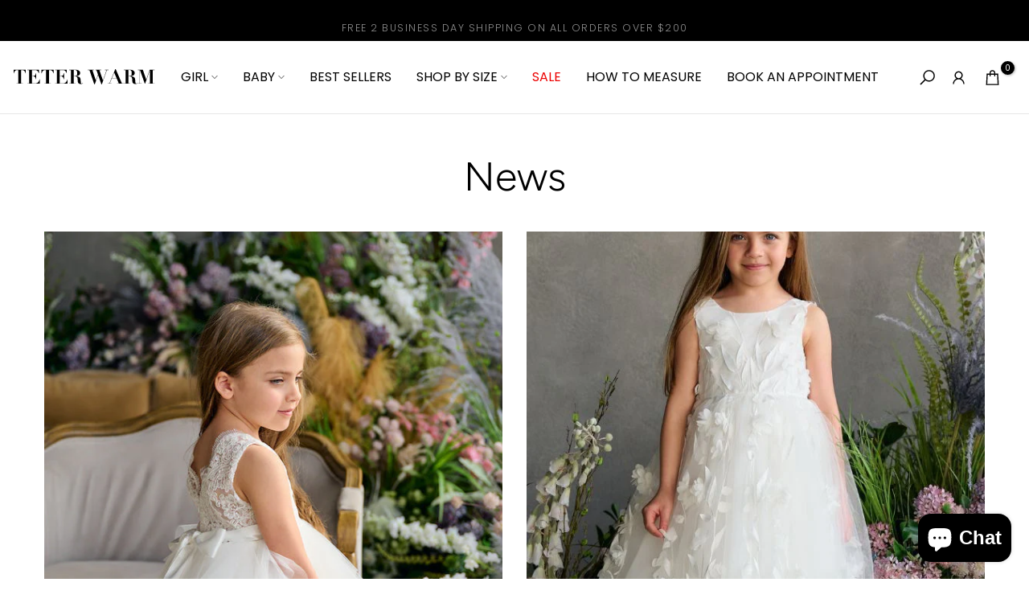

--- FILE ---
content_type: text/css
request_url: https://teterwarm.com/cdn/shop/t/6/assets/newsletter.css?v=59422309238344355301708644320
body_size: 1309
content:
.t4s-newsletter-parent ::-webkit-input-placeholder{color:inherit;opacity:1;filter:alpha(opacity=100);line-height:inherit;height:inherit;font-size:inherit;font-weight:inherit}.t4s-newsletter-parent :-moz-placeholder{color:inherit;opacity:1;filter:alpha(opacity=100);line-height:inherit;height:inherit;font-size:inherit;font-weight:inherit}.t4s-newsletter-parent ::-moz-placeholder{color:inherit;opacity:1;filter:alpha(opacity=100);line-height:inherit;height:inherit;font-size:inherit;font-weight:inherit}.t4s-newsletter-parent :-ms-input-placeholder{color:inherit;opacity:1;filter:alpha(opacity=100);line-height:inherit;height:inherit;font-size:inherit;font-weight:inherit}.t4s-newsletter-parent input[type=text],input[type=email],.t4s-newsletter-parent textarea,.t4s-newsletter-parent input[type=password],.t4s-newsletter-parent input[type=tel],.t4s-newsletter-parent input[type=search],input[type=email]:hover,.t4s-newsletter-parent input[type=password]:hover,.t4s-newsletter-parent input[type=tel]:hover,.t4s-newsletter-parent input[type=search]:hover,input[type=email]:focus,.t4s-newsletter-parent input[type=password]:focus,.t4s-newsletter-parent input[type=tel]:focus,.t4s-newsletter-parent input[type=search]:focus{appearance:none;-moz-appearance:none;-webkit-appearance:none;-ms-appearance:none;-o-appearance:none;outline:none}.t4s-newsletter-parent input:focus::placeholder{color:transparent}.t4s-news-one-column .t4s-newsletter-parent{margin-left:auto;margin-right:auto}.t4s-news-two-columns{display:flex;justify-content:space-between;align-items:center}.t4s-news-two-columns .t4s-top-heading{padding-right:20px}.t4s-newsletter-parent input{outline:0;-webkit-box-shadow:none;box-shadow:none;border-radius:0}.t4s-newsletter-parent.t4s-newsletter-center{text-align:center}.t4s-newsletter-parent.t4s-newsletter-center form{display:inline-block;width:var(--form-width);max-width:100%}.t4s-newsletter-parent{width:100%;max-width:100%;margin-bottom:var(--mgb);display:inline-block;vertical-align:top}.t4s-newsletter-parent.t4s-custom-width-true{max-width:var(--form-width)}.t4s-newsletter__inner{margin-left:0;margin-right:0;display:flex;align-items:center}.t4s-newsletter__inner .t4s-newsletter__email{width:100%;line-height:24px;transition:border-color .5s;box-shadow:none;-webkit-appearance:none;-moz-appearance:none;appearance:none;font-size:14px;outline:0;border-radius:0;max-width:100%;background-color:transparent;padding:5px 0;overflow:hidden;text-overflow:ellipsis;white-space:nowrap;border:none;border-bottom-style:solid;border-width:2px}.t4s-newsletter__inner .t4s-newsletter__email,.t4s-newsletter__inner .t4s-newsletter__email:focus,.t4s-newsletter__inner input:not([type=submit]):not([type=checkbox]):focus{color:var(--input-cl);border-color:var(--border-cl)}.t4s-newsletter__inner .t4s-newsletter__submit{text-transform:uppercase;font-size:12.17px;letter-spacing:1.3px;font-weight:500;margin:0;padding:5px 0;line-height:24px;display:inline-block;vertical-align:top;text-align:center;overflow:hidden;text-overflow:ellipsis;white-space:nowrap;border:none;border-bottom-style:solid;border-width:2px;border-color:var(--border-cl);color:var(--btn-cl);min-width:70px}.t4s-newsletter__inner .t4s-newsletter__submit:focus{color:var(--btn-hover-cl)}.t4s-newsletter__inner .t4s-newsletter__submit svg{fill:currentColor;height:24px;width:24px}.t4s-newsletter__inner .t4s-newsletter__submit svg.t4s-arrow-svg{width:14px}.t4s-newsl-medium .t4s-newsletter__inner .t4s-newsletter__email{font-size:15px;padding:9px 0;line-height:25px}.t4s-newsl-medium .t4s-newsletter__inner .t4s-newsletter__submit{font-size:13px;padding:10px 0;line-height:23px}.t4s-newsl-medium .t4s-newsletter__inner .t4s-newsletter__submit svg{height:23px;width:22px;margin:0}.t4s-newsl-medium .t4s-newsletter__inner .t4s-newsletter__submit svg.t4s-arrow-svg{width:16px}.t4s-newsl-large .t4s-newsletter__inner .t4s-newsletter__email{font-size:16px;padding:11px 0;line-height:27px}.t4s-newsl-large .t4s-newsletter__inner .t4s-newsletter__submit{font-size:14px;padding:11px 0;line-height:27px}.t4s-newsl-large .t4s-newsletter__inner .t4s-newsletter__submit svg{height:27px;width:28px}.t4s-newsl-large .t4s-newsletter__inner .t4s-newsletter__submit svg.t4s-arrow-svg{width:18px}.t4s-newsl-extra_large .t4s-newsletter__inner .t4s-newsletter__email{font-size:18px;padding:12px 0;line-height:30px}.t4s-newsl-extra_large .t4s-newsletter__inner .t4s-newsletter__submit{font-size:15px;padding:12px 0;line-height:28px}.t4s-newsl-extra_large .t4s-newsletter__inner .t4s-newsletter__submit svg{height:30px;width:30px}.t4s-newsl-extra_large .t4s-newsletter__inner .t4s-newsletter__submit svg.t4s-arrow-svg{width:20px}.t4s-newsletter__inner .t4s-newsletter__submit .t4s-newsletter__text{display:flex;align-items:center;justify-content:center}.t4s-newsletter__inner .t4s-newsletter__submit.is--loading>span:not(.t4s-loading__spinner){opacity:0;visibility:hidden}.t4s-newsl-des-1 .t4s-newsletter__inner .is--col-email{padding-inline-end:14px}.t4s-newsl-des-1 .t4s-newsletter__inner .t4s-newsletter__submit,.t4s-newsl-des-2 .t4s-newsletter__inner .t4s-newsletter__submit{background-color:transparent}.t4s-newsl-des-2.t4s-has-btn-icon .t4s-newsletter__inner .t4s-newsletter__submit .t4s-newsletter__text{justify-content:flex-end}.t4s-newsl-layout-3.t4s-news-two-columns .t4s-top-heading{display:inline-flex;align-items:center}.t4s-newsl-layout-3.t4s-news-two-columns .t4s-top-heading .t4s-top-icon{margin-right:30px}.t4s-newsl-des-3 .t4s-newsletter__inner{align-items:flex-start}.t4s-newsl-des-3 .t4s-newsletter__inner .is--col-email{padding-right:21px}.t4s-newsl-des-3 .t4s-newsletter__inner .t4s-newsletter__email{font-size:12px;padding:0 0 1px}.t4s-newsl-des-3 .t4s-newsletter__inner .t4s-newsletter__submit{border-style:solid;border-width:2px;border-color:var(--btn-cl);text-align:center;background-color:transparent;min-width:52px;height:52px;border-radius:52px;line-height:48px}.t4s-newsl-des-3.t4s-newsl-medium .t4s-newsletter__inner .t4s-newsletter__email{font-size:13px;padding:0 0 6px}.t4s-newsl-des-3.t4s-newsl-medium .t4s-newsletter__inner .t4s-newsletter__submit{min-width:62px;height:62px;border-radius:62px;line-height:58px}.t4s-newsl-des-3.t4s-newsl-large .t4s-newsletter__inner .t4s-newsletter__email{font-size:14px;padding:4px 0}.t4s-newsl-des-3.t4s-newsl-large .t4s-newsletter__inner .t4s-newsletter__submit{min-width:72px;height:72px;border-radius:72px;line-height:68px}.t4s-newsl-des-3.t4s-has-btn-text .t4s-newsletter__inner .t4s-newsletter__submit{padding:0 20px}.t4s-newsl-des-4 .t4s-newsletter__inner .t4s-newsletter__email{border:none;padding:5px 20px;line-height:24px;font-size:11px}.t4s-newsl-des-4 .t4s-newsletter__inner .t4s-newsletter__email,.t4s-newsl-des-4 .t4s-newsletter__inner .t4s-newsletter__email:focus,.t4s-newsl-des-4 .t4s-newsletter__inner input:not([type=submit]):not([type=checkbox]):focus{background-color:var(--border-cl);color:var(--input-cl)}.t4s-newsl-des-4 .t4s-newsletter__inner .t4s-newsletter__submit{background-color:var(--btn-cl);color:var(--btn-cl2);min-width:77px;line-height:24px;border:none;padding:5px 20px;font-size:10px}.t4s-newsl-des-4 .t4s-newsletter__inner .t4s-newsletter__submit:focus{background-color:var(--btn-hover-cl);color:var(--btn-hover-cl2)}.t4s-newsl-des-4.t4s-newsl-medium .t4s-newsletter__inner .t4s-newsletter__email{font-size:12px;padding:10px 20px;line-height:25px}.t4s-newsl-des-4.t4s-newsl-medium .t4s-newsletter__inner .t4s-newsletter__submit{font-size:11px;padding:11px 30px;line-height:23px}.t4s-newsl-des-4.t4s-newsl-large .t4s-newsletter__inner .t4s-newsletter__email{font-size:13px;padding:12px 20px;line-height:26px}.t4s-newsl-des-4.t4s-newsl-large .t4s-newsletter__inner .t4s-newsletter__submit{font-size:12px;padding:12px 40px;line-height:26px}.t4s-newsl-des-4.t4s-newsl-extra_large .t4s-newsletter__inner .t4s-newsletter__email{font-size:14px;padding:14.5px 20px;line-height:26px}.t4s-newsl-des-4.t4s-newsl-extra_large .t4s-newsletter__inner .t4s-newsletter__submit{font-size:12px;padding:14.5px 40px;line-height:26px}.t4s-newsl-des-5 .t4s-newsletter__form .t4s-newsletter__inner{border:solid 1px var(--border-cl);padding-left:0;background-color:transparent}.t4s-newsl-des-5 .t4s-newsletter__inner .t4s-newsletter__email{font-size:12px;border:none;padding:8px 0;line-height:24px}.t4s-newsl-des-5 .t4s-newsletter__inner .t4s-newsletter__submit{background-color:transparent;border:none;padding:8px 23px;line-height:24px;min-width:1px}.t4s-newsl-des-5 .t4s-newsletter__inner .t4s-newsletter__submit:hover{background-color:transparent}.t4s-newsl-des-5.t4s-newsl-medium .t4s-newsletter__inner .t4s-newsletter__email{padding:11px 0;padding-inline-start:20px;line-height:24px;font-size:13px}.t4s-newsl-des-5.t4s-newsl-medium .t4s-newsletter__inner .t4s-newsletter__submit{padding:11px 23px;line-height:24px}.t4s-newsl-des-5.t4s-newsl-large .t4s-newsletter__inner .t4s-newsletter__email{padding:12px 0;line-height:26px;font-size:14px}.t4s-newsl-des-5.t4s-newsl-large .t4s-newsletter__inner .t4s-newsletter__submit{padding:12px 23px;line-height:26px}.t4s-newsl-des-5.t4s-newsl-extra_large .t4s-newsletter__inner .t4s-newsletter__email{padding:14.5px 0;line-height:26px;font-size:14px}.t4s-newsl-des-5.t4s-newsl-extra_large .t4s-newsletter__inner .t4s-newsletter__submit{padding:14.5px 23px;line-height:26px}.t4s-newsl-des-9 .t4s-newsletter__inner .t4s-newsletter__email{padding:11px 0}.t4s-newsl-des-9 .t4s-newsletter__inner .t4s-newsletter__submit{padding:11px 32px;border:unset}.t4s-newsl-des-9 .t4s-newsletter__inner .is--col-email{margin-right:17px}.t4s-newsletter-parent>div,.t4s-newsletter-parent .t4s-newsletter__success,.t4s-newsletter-parent .t4s-newsletter__error{position:static;z-index:2;bottom:calc(100% + 8px);left:0;background-color:var(--t4s-light-color);padding:5px 10px;color:var(--text-color);border:solid 1px var(--border-color);border-radius:20px;text-align:start;margin:10px 0;font-size:13px}.t4s-newsletter-parent .t4s-newsletter__success{border-color:var(--t4s-success-color);color:var(--t4s-success-color)}.t4s-newsletter-parent>div svg,.t4s-newsletter-parent .t4s-newsletter__success svg{margin-right:5px;display:inline-block;vertical-align:middle;width:12px;fill:currentColor}.t4s-newsletter-parent .t4s-newsletter__error{border-color:var(--t4s-error-color);color:var(--t4s-error-color)}.t4s-newsletter-parent .t4s-newsletter__error:before{border-bottom:solid 1px var(--t4s-error-color);border-right:solid 1px var(--t4s-error-color)}.t4s-newsletter-wrap.t4s-form-border-true{border:solid 2px var(--border-color);padding:60px 90px 60px 120px}.t4s-agree__checkbox{margin-top:20px}.t4s-agree__checkbox input[type=checkbox]{display:none}.t4s-agree__checkbox input[type=checkbox]+label{cursor:pointer}.t4s-agree__checkbox input[type=checkbox]+label:before{content:"";display:inline-block;margin-inline-end:6px;width:16px;height:16px;min-width:16px;border:1px solid #d4d6d8;background:#fff;box-shadow:0 1px #d4d6d866;border-radius:2px;-webkit-appearance:none;position:relative;top:3px;box-shadow:none;background-size:cover;background-repeat:no-repeat;background-position:50%;transition:.2s ease-in-out}.t4s-agree__checkbox input[type=checkbox]:checked+label:before{background-color:var(--accent-color);border-color:var(--accent-color)}.t4s-agree__checkbox input[type=checkbox]~svg{display:block;width:12px;height:12px;fill:#fff;position:absolute;top:5px;left:2px;pointer-events:none;transform:scale(0);-webkit-transform:scale(0);-webkit-transition:.25s ease-in-out;transition:.25s ease-in-out}.t4s-agree__checkbox input[type=checkbox]:checked~svg{transform:scale(1);-webkit-transform:scale(1)}@media (max-width: 1440px){.t4s-newsletter-wrap.t4s-form-border-true{padding:40px 60px 40px 90px}}@media (max-width: 1199px){.t4s-newsletter-wrap.t4s-form-border-true{padding:40px 30px}}@media (max-width: 1024px) and (min-width: 768px){.t4s-newsletter-parent{margin-bottom:var(--mgb-tb)}.t4s-newsletter-parent.t4s-custom-width-true{max-width:var(--form-width-tb)}}@media (max-width: 991px){.t4s-news-two-columns{flex-direction:column}.t4s-newsl-layout-3.t4s-news-two-columns .t4s-top-heading .t4s-top-icon{margin-right:15px}.t4s-news-two-columns .t4s-top-heading{padding:0;margin-bottom:30px}.t4s-newsletter-wrap.t4s-form-border-true{padding:40px 15px}}@media (max-width: 767px){.t4s-newsletter-parent{margin-bottom:var(--mgb-mb)}.t4s-newsletter-parent.t4s-custom-width-true{max-width:var(--form-width-mb)}.t4s-newsl-des-1 .t4s-newsletter__inner .is--col-email{padding-inline-end:0}.t4s-newsl-des-1 .t4s-newsletter__inner .t4s-newsletter__submit{width:auto}}@media (max-width: 575px){.t4s-newsl-layout-3 .t4s-top-heading .t4s-top-icon{margin:0 0 15px}.t4s-newsl-des-9 .t4s-newsletter__inner .t4s-newsletter__email{padding:5px 0}.t4s-newsl-des-9 .t4s-newsletter__inner .t4s-newsletter__submit{padding:5px 10px;border:unset}.t4s-newsl-des-9 .t4s-newsletter__inner .is--col-email{margin-right:10px}}@media (-moz-touch-enabled: 0),(hover: hover) and (min-width: 1025px){.t4s-newsletter__inner .t4s-newsletter__submit:hover{border-color:var(--btn-hover-cl);color:var(--btn-hover-cl)}.t4s-newsl-des-4 .t4s-newsletter__inner .t4s-newsletter__submit:hover{background-color:var(--btn-hover-cl);color:var(--btn-hover-cl2)}}
/*# sourceMappingURL=/cdn/shop/t/6/assets/newsletter.css.map?v=59422309238344355301708644320 */


--- FILE ---
content_type: text/javascript
request_url: https://teterwarm.com/cdn/shop/t/6/assets/bss-custom.js?v=36665889885857515951728891634
body_size: -451
content:
setTimeout(()=>{function handleButtonClick(e){e.preventDefault();const $button=$(this);let oldText=$(this).text();$button.css({"pointer-events":"none",opacity:"0.6"}),$button.text("Loading ..."),setTimeout(()=>{$button.css({"pointer-events":"unset",opacity:"1"}),$button.text(oldText)},2e3)}$(document).on("click dblclick",'button[name="checkout"]',handleButtonClick)},500),BSS_B2B.customTriggerCheckoutBtn=function(){window.location.href="/checkout"};
//# sourceMappingURL=/cdn/shop/t/6/assets/bss-custom.js.map?v=36665889885857515951728891634


--- FILE ---
content_type: image/svg+xml
request_url: https://teterwarm.com/cdn/shop/files/site-logo2_1.svg?v=1693419605&width=160
body_size: 767
content:
<svg xmlns:xlink="http://www.w3.org/1999/xlink" xmlns="http://www.w3.org/2000/svg" width="200.5" height="31.167" viewBox="0 0 200.5 31.167"><g><path d="M7.601,6.825c-0.667,0-1.262,0.067-1.785,0.203c-0.523,0.135-0.992,0.37-1.407,0.704C3.994,8.065,3.624,8.529,3.299,9.124 s-0.622,1.353-0.893,2.272H2.055V6.446h16.961v4.951h-0.352c-0.271-0.92-0.568-1.677-0.893-2.272s-0.695-1.059-1.109-1.393 c-0.415-0.333-0.884-0.568-1.407-0.704s-1.118-0.203-1.785-0.203h-0.974v18.503h2.489v0.379h-8.9v-0.379h2.489V6.825H7.601z"></path><path d="M37.25,6.446v4.626h-0.352c-0.091-0.307-0.244-0.699-0.46-1.177c-0.217-0.478-0.519-0.942-0.906-1.393 c-0.388-0.451-0.889-0.843-1.501-1.177c-0.613-0.333-1.362-0.5-2.246-0.5h-4.301v8.359h1.515c0.667,0,1.231-0.095,1.691-0.284 c0.459-0.189,0.843-0.46,1.149-0.812s0.559-0.775,0.758-1.271c0.198-0.496,0.36-1.05,0.487-1.664h0.352v8.414h-0.352 c-0.126-0.523-0.275-1.028-0.446-1.515c-0.172-0.487-0.402-0.916-0.69-1.285c-0.289-0.37-0.645-0.663-1.069-0.88 c-0.424-0.216-0.951-0.324-1.583-0.324h-1.812v9.766h4.437c0.83,0,1.578-0.14,2.246-0.419c0.667-0.279,1.258-0.672,1.772-1.177 c0.514-0.505,0.942-1.096,1.285-1.772c0.343-0.676,0.604-1.401,0.785-2.178h0.352v5.925H21.072v-0.379h2.489V6.825h-2.489V6.446 H37.25z"></path><path d="M46.204,6.825c-0.668,0-1.264,0.067-1.786,0.203c-0.523,0.135-0.993,0.37-1.407,0.704 c-0.415,0.334-0.785,0.798-1.109,1.393s-0.622,1.353-0.893,2.272h-0.352V6.446H57.62v4.951h-0.352 c-0.271-0.92-0.568-1.677-0.893-2.272c-0.326-0.595-0.695-1.059-1.109-1.393c-0.416-0.333-0.885-0.568-1.406-0.704 c-0.523-0.135-1.119-0.203-1.787-0.203h-0.973v18.503h2.488v0.379h-8.901v-0.379h2.489V6.825H46.204z"></path><path d="M75.853,6.446v4.626h-0.352c-0.09-0.307-0.243-0.699-0.46-1.177c-0.216-0.478-0.519-0.942-0.906-1.393 s-0.888-0.843-1.501-1.177c-0.613-0.333-1.362-0.5-2.245-0.5h-4.302v8.359h1.515c0.667,0,1.231-0.095,1.691-0.284 s0.843-0.46,1.149-0.812s0.559-0.775,0.758-1.271c0.198-0.496,0.36-1.05,0.486-1.664h0.352v8.414h-0.352 c-0.126-0.523-0.274-1.028-0.446-1.515c-0.171-0.487-0.401-0.916-0.689-1.285c-0.289-0.37-0.646-0.663-1.068-0.88 c-0.424-0.216-0.952-0.324-1.583-0.324h-1.812v9.766h4.437c0.829,0,1.578-0.14,2.245-0.419s1.259-0.672,1.772-1.177 s0.942-1.096,1.285-1.772c0.342-0.676,0.604-1.401,0.784-2.178h0.352v5.925H59.676v-0.379h2.488V6.825h-2.488V6.446H75.853z"></path><path d="M79.153,6.825V6.446h4.084c0.758,0,1.506-0.014,2.246-0.041c0.739-0.027,1.487-0.041,2.245-0.041 c0.703,0,1.447,0.072,2.231,0.216c0.785,0.145,1.502,0.393,2.151,0.744c0.648,0.352,1.186,0.825,1.609,1.42 c0.423,0.595,0.636,1.344,0.636,2.246c0,0.722-0.162,1.339-0.487,1.853c-0.324,0.514-0.744,0.934-1.258,1.258 c-0.514,0.325-1.087,0.573-1.718,0.744c-0.632,0.172-1.254,0.284-1.866,0.338v0.136c0.883,0.162,1.672,0.324,2.366,0.486 s1.294,0.406,1.8,0.73c0.504,0.325,0.906,0.775,1.203,1.353c0.298,0.578,0.482,1.353,0.555,2.327 c0.09,1.136,0.162,2.047,0.217,2.731c0.054,0.687,0.131,1.218,0.229,1.597c0.1,0.379,0.234,0.631,0.406,0.757 c0.171,0.127,0.419,0.189,0.744,0.189c0.36,0,0.657-0.104,0.893-0.311c0.233-0.207,0.441-0.401,0.622-0.582l0.271,0.244 c-0.181,0.18-0.356,0.347-0.527,0.5c-0.172,0.153-0.37,0.284-0.596,0.393s-0.5,0.193-0.825,0.257 c-0.324,0.062-0.73,0.095-1.217,0.095c-0.992,0-1.768-0.158-2.327-0.474c-0.559-0.315-0.974-0.708-1.244-1.177 s-0.438-0.979-0.5-1.528c-0.063-0.55-0.104-1.068-0.122-1.556c-0.036-0.739-0.086-1.456-0.148-2.15 c-0.063-0.694-0.213-1.312-0.446-1.854c-0.235-0.541-0.587-0.974-1.056-1.298c-0.469-0.325-1.127-0.487-1.975-0.487h-1.785v9.766 h2.488v0.379h-8.899v-0.379h2.488V6.825H79.153z M86.674,15.184c0.812,0,1.451-0.108,1.92-0.324c0.469-0.217,0.82-0.51,1.056-0.88 c0.233-0.369,0.383-0.788,0.446-1.258c0.062-0.468,0.095-0.946,0.095-1.434c0-0.793-0.055-1.474-0.162-2.042 c-0.108-0.568-0.289-1.037-0.542-1.407c-0.252-0.369-0.6-0.645-1.041-0.825c-0.442-0.18-1.006-0.271-1.69-0.271 c-0.199,0-0.397,0.009-0.596,0.027c-0.198,0.018-0.396,0.036-0.595,0.054v8.359H86.674z"></path><path d="M113.238,6.446v0.379h-1.975l4.869,14.256h0.054l2.841-8.062l-2.11-6.195h-1.461V6.446h8.089v0.379h-2.516l4.896,14.284 h0.054l5.005-14.284h-2.326V6.446h4.978v0.379h-2.191l-6.952,19.613h-0.785l-4.437-12.796h-0.054l-4.545,12.796h-0.784 l-6.709-19.613h-2.219V6.446H113.238z"></path><path d="M134.906,25.328l8.062-19.64h0.73l8.521,19.64h2.327v0.379h-9.09v-0.379h2.516l-3.138-7.25h-6.493l-3.002,7.25h2.407v0.379 h-5.113v-0.379H134.906z M138.478,17.699h6.222l-3.191-7.385L138.478,17.699z"></path><path d="M154.79,6.825V6.446h4.084c0.758,0,1.506-0.014,2.246-0.041c0.739-0.027,1.487-0.041,2.245-0.041 c0.703,0,1.447,0.072,2.231,0.216c0.785,0.145,1.502,0.393,2.151,0.744c0.648,0.352,1.186,0.825,1.609,1.42 c0.423,0.595,0.636,1.344,0.636,2.246c0,0.722-0.162,1.339-0.487,1.853c-0.324,0.514-0.744,0.934-1.258,1.258 c-0.514,0.325-1.087,0.573-1.718,0.744c-0.632,0.172-1.254,0.284-1.866,0.338v0.136c0.883,0.162,1.672,0.324,2.366,0.486 s1.294,0.406,1.8,0.73c0.504,0.325,0.906,0.775,1.203,1.353c0.298,0.578,0.482,1.353,0.555,2.327 c0.09,1.136,0.162,2.047,0.217,2.731c0.054,0.687,0.131,1.218,0.229,1.597c0.1,0.379,0.234,0.631,0.406,0.757 c0.171,0.127,0.419,0.189,0.744,0.189c0.36,0,0.657-0.104,0.893-0.311c0.233-0.207,0.441-0.401,0.622-0.582l0.271,0.244 c-0.181,0.18-0.356,0.347-0.527,0.5c-0.172,0.153-0.37,0.284-0.596,0.393s-0.5,0.193-0.825,0.257 c-0.324,0.062-0.73,0.095-1.217,0.095c-0.992,0-1.768-0.158-2.327-0.474c-0.559-0.315-0.974-0.708-1.244-1.177 s-0.438-0.979-0.5-1.528c-0.063-0.55-0.104-1.068-0.122-1.556c-0.036-0.739-0.086-1.456-0.148-2.15 c-0.063-0.694-0.213-1.312-0.446-1.854c-0.235-0.541-0.587-0.974-1.056-1.298c-0.469-0.325-1.127-0.487-1.975-0.487h-1.785v9.766 h2.488v0.379h-8.899v-0.379h2.488V6.825H154.79z M162.311,15.184c0.812,0,1.451-0.108,1.92-0.324c0.469-0.217,0.82-0.51,1.056-0.88 c0.233-0.369,0.383-0.788,0.446-1.258c0.062-0.468,0.095-0.946,0.095-1.434c0-0.793-0.055-1.474-0.162-2.042 c-0.108-0.568-0.289-1.037-0.542-1.407c-0.252-0.369-0.6-0.645-1.041-0.825c-0.442-0.18-1.006-0.271-1.69-0.271 c-0.199,0-0.397,0.009-0.596,0.027c-0.198,0.018-0.396,0.036-0.595,0.054v8.359H162.311z"></path><path d="M181.246,6.446l4.68,13.472h0.055l4.761-13.472h6.764v0.379h-2.489v18.503h2.489v0.379h-8.873v-0.379h2.461V6.825h-0.054 l-6.655,18.882h-0.433L177.27,6.825h-0.054v18.503h2.488v0.379h-5.41v-0.379h2.488V6.825h-2.488V6.446H181.246z"></path></g></svg>